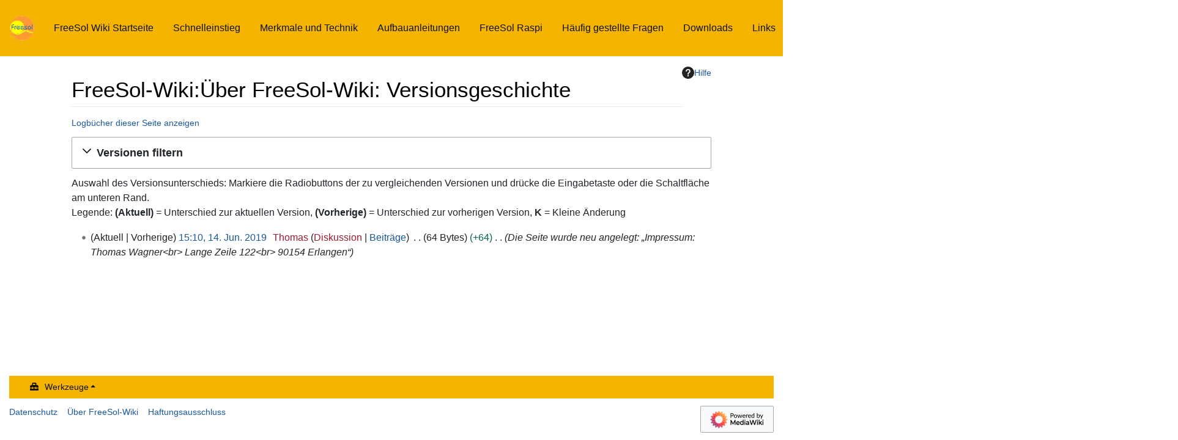

--- FILE ---
content_type: text/html; charset=UTF-8
request_url: https://wiki.freesol.de/index.php?title=FreeSol-Wiki:%C3%9Cber_FreeSol-Wiki&action=history
body_size: 6420
content:
<!DOCTYPE html>
<html class="client-nojs" lang="de" dir="ltr">
<head>
<meta charset="UTF-8">
<title>FreeSol-Wiki:Über FreeSol-Wiki: Versionsgeschichte – FreeSol-Wiki</title>
<script>document.documentElement.className="client-js";RLCONF={"wgBreakFrames":false,"wgSeparatorTransformTable":[",\t.",".\t,"],"wgDigitTransformTable":["",""],"wgDefaultDateFormat":"dmy","wgMonthNames":["","Januar","Februar","März","April","Mai","Juni","Juli","August","September","Oktober","November","Dezember"],"wgRequestId":"aX3PVx5Nsld7T0fv8XmdPQAAABk","wgCanonicalNamespace":"Project","wgCanonicalSpecialPageName":false,"wgNamespaceNumber":4,"wgPageName":"FreeSol-Wiki:Über_FreeSol-Wiki","wgTitle":"Über FreeSol-Wiki","wgCurRevisionId":1403,"wgRevisionId":0,"wgArticleId":84,"wgIsArticle":false,"wgIsRedirect":false,"wgAction":"history","wgUserName":null,"wgUserGroups":["*"],"wgCategories":[],"wgPageViewLanguage":"de","wgPageContentLanguage":"de","wgPageContentModel":"wikitext","wgRelevantPageName":"FreeSol-Wiki:Über_FreeSol-Wiki","wgRelevantArticleId":84,"wgIsProbablyEditable":false,"wgRelevantPageIsProbablyEditable":false,"wgRestrictionEdit":[],"wgRestrictionMove":[]};RLSTATE={"site.styles":"ready","user.styles":"ready","user":"ready","user.options":"loading","mediawiki.interface.helpers.styles":"ready","mediawiki.action.history.styles":"ready","mediawiki.special.changeslist":"ready","mediawiki.helplink":"ready","oojs-ui-core.styles":"ready","oojs-ui.styles.indicators":"ready","mediawiki.widgets.styles":"ready","oojs-ui-core.icons":"ready","mediawiki.htmlform.ooui.styles":"ready","mediawiki.htmlform.styles":"ready","mediawiki.widgets.DateInputWidget.styles":"ready","mediawiki.pager.styles":"ready","skins.chameleon":"ready","zzz.ext.bootstrap.styles":"ready","jquery.makeCollapsible.styles":"ready","mediawiki.feedlink":"ready"};
RLPAGEMODULES=["mediawiki.action.history","mediawiki.htmlform","jquery.makeCollapsible","mediawiki.htmlform.ooui","mediawiki.widgets.DateInputWidget","site","mediawiki.page.ready","ext.bootstrap.scripts"];</script>
<script>(RLQ=window.RLQ||[]).push(function(){mw.loader.impl(function(){return["user.options@12s5i",function($,jQuery,require,module){mw.user.tokens.set({"patrolToken":"+\\","watchToken":"+\\","csrfToken":"+\\"});
}];});});</script>
<link rel="stylesheet" href="/load.php?lang=de&amp;modules=jquery.makeCollapsible.styles%7Cmediawiki.action.history.styles%7Cmediawiki.feedlink%2Chelplink%7Cmediawiki.htmlform.ooui.styles%7Cmediawiki.htmlform.styles%7Cmediawiki.interface.helpers.styles%7Cmediawiki.pager.styles%7Cmediawiki.special.changeslist%7Cmediawiki.widgets.DateInputWidget.styles%7Cmediawiki.widgets.styles%7Coojs-ui-core.icons%2Cstyles%7Coojs-ui.styles.indicators%7Cskins.chameleon%7Czzz.ext.bootstrap.styles&amp;only=styles&amp;skin=chameleon">
<script async="" src="/load.php?lang=de&amp;modules=startup&amp;only=scripts&amp;raw=1&amp;skin=chameleon"></script>
<link rel="stylesheet" href="/skins/Chameleon/resources/toc-float.css?b6a5d">
<meta name="generator" content="MediaWiki 1.43.6">
<meta name="robots" content="noindex,nofollow,max-image-preview:standard">
<meta name="format-detection" content="telephone=no">
<meta name="viewport" content="width=device-width, initial-scale=1.0, user-scalable=yes, minimum-scale=0.25, maximum-scale=5.0">
<link rel="search" type="application/opensearchdescription+xml" href="/rest.php/v1/search" title="FreeSol-Wiki (de)">
<link rel="EditURI" type="application/rsd+xml" href="https://wiki.freesol.de/api.php?action=rsd">
<link rel="alternate" type="application/atom+xml" title="Atom-Feed für „FreeSol-Wiki:Über FreeSol-Wiki“" href="/index.php?title=FreeSol-Wiki:%C3%9Cber_FreeSol-Wiki&amp;feed=atom&amp;action=history">
<link rel="alternate" type="application/atom+xml" title="Atom-Feed für „FreeSol-Wiki“" href="/index.php?title=Spezial:Letzte_%C3%84nderungen&amp;feed=atom">
</head>
<body class="mediawiki ltr sitedir-ltr mw-hide-empty-elt ns-4 ns-subject page-FreeSol-Wiki_Über_FreeSol-Wiki rootpage-FreeSol-Wiki_Über_FreeSol-Wiki layout-navhead skin-chameleon action-history skin--responsive">
	<!-- navigation bar -->
	<nav class="p-navbar collapsible" role="navigation" id="mw-navigation">
		<!-- logo and main page link -->
		<div id="p-logo" class="navbar-brand p-logo" role="banner">
			<a href="/index.php?title=Hauptseite" title="Hauptseite"><img src="https://wiki.freesol.de/images/freesol-wiki-klein.gif" alt="FreeSol-Wiki"></a>
		</div>
		<button type="button" class="navbar-toggler" data-toggle="collapse" data-target="#i9u2akjm89"></button>
		<div class="collapse navbar-collapse i9u2akjm89" id="i9u2akjm89">
			<div class="navbar-nav">
				<!-- navigation -->
				<div id="n-FreeSol-Wiki-Startseite" class="mw-list-item"><a href="/index.php?title=Hauptseite" class="nav-link n-FreeSol-Wiki-Startseite">FreeSol Wiki Startseite</a></div>
				<div id="n-Schnelleinstieg" class="mw-list-item"><a href="/index.php?title=Schnelleinstieg" class="nav-link n-Schnelleinstieg">Schnelleinstieg</a></div>
				<div id="n-Merkmale-und-Technik" class="mw-list-item"><a href="/index.php?title=Merkmale_und_Technik" class="nav-link n-Merkmale-und-Technik">Merkmale und Technik</a></div>
				<div id="n-Aufbauanleitungen" class="mw-list-item"><a href="/index.php?title=Aufbauanleitungen" class="nav-link n-Aufbauanleitungen">Aufbauanleitungen</a></div>
				<div id="n-FreeSol-Raspi" class="mw-list-item"><a href="/index.php?title=FreeSol_Raspi" class="nav-link n-FreeSol-Raspi">FreeSol Raspi</a></div>
				<div id="n-FAQ" class="mw-list-item"><a href="/index.php?title=H%C3%A4ufig_gestellte_Fragen" class="nav-link n-FAQ">Häufig gestellte Fragen</a></div>
				<div id="n-Downloads" class="mw-list-item"><a href="/index.php?title=Downloads" class="nav-link n-Downloads">Downloads</a></div>
				<div id="n-Links" class="mw-list-item"><a href="/index.php?title=Links" class="nav-link n-Links">Links</a></div>
				<div id="n-Laufende-Anlagen" class="mw-list-item"><a href="/index.php?title=Installationen" class="nav-link n-Laufende-Anlagen">Laufende Anlagen</a></div>
				<div id="n-recentchanges" class="mw-list-item"><a href="/index.php?title=Spezial:Letzte_%C3%84nderungen" title="Liste der letzten Änderungen in diesem Wiki [r]" accesskey="r" class="nav-link n-recentchanges">Letzte Änderungen</a></div>
				<div id="n-help" class="mw-list-item"><a href="https://www.mediawiki.org/wiki/Special:MyLanguage/Help:Contents" title="Hilfeseite anzeigen" class="nav-link n-help">Hilfe</a></div>
			</div>
			<div class="navbar-nav right">
				<!-- page tools -->
				<div class="navbar-tools navbar-nav flex-row">
					<div class="navbar-tool dropdown">
						<a data-toggle="dropdown" data-boundary="viewport" class="navbar-more-tools" href="#" title="Seitenwerkzeuge"></a>
						<!-- Content navigation -->
						<div class="flex-row navbar-pagetools dropdown-menu p-contentnavigation" id="p-contentnavigation">
							<!-- namespaces -->
							<div id="ca-nstab-project" class="selected mw-list-item"><a href="/index.php?title=FreeSol-Wiki:%C3%9Cber_FreeSol-Wiki" title="Portalseite anzeigen [c]" accesskey="c" class="selected ca-nstab-project">Projektseite</a></div>
							<div id="ca-talk" class="new mw-list-item"><a href="/index.php?title=FreeSol-Wiki_Diskussion:%C3%9Cber_FreeSol-Wiki&amp;action=edit&amp;redlink=1" rel="discussion" class="new ca-talk" title="Diskussion zum Seiteninhalt (Seite nicht vorhanden) [t]" accesskey="t">Diskussion</a></div>
							<!-- views -->
							<div id="ca-viewsource" class="mw-list-item"><a href="/index.php?title=FreeSol-Wiki:%C3%9Cber_FreeSol-Wiki&amp;action=edit" title="Diese Seite ist geschützt. Ihr Quelltext kann dennoch angesehen und kopiert werden. [e]" accesskey="e" class="ca-viewsource">Quelltext anzeigen</a></div>
							<div id="ca-history" class="selected mw-list-item"><a href="/index.php?title=FreeSol-Wiki:%C3%9Cber_FreeSol-Wiki&amp;action=history" title="Frühere Versionen dieser Seite listen [h]" accesskey="h" class="selected ca-history">Versionsgeschichte</a></div>
						</div>
					</div>
				</div>
				<!-- search form -->
				<div  id="p-search" class="p-search order-first order-cmln-0 navbar-form" role="search"  >
					<form  id="searchform" class="mw-search" action="/index.php" >
						<input type="hidden" name="title" value=" Spezial:Suche" />
						<div class="input-group">
							<input type="search" name="search" placeholder="FreeSol-Wiki durchsuchen" aria-label="FreeSol-Wiki durchsuchen" autocapitalize="sentences" title="FreeSol-Wiki durchsuchen [f]" accesskey="f" id="searchInput" class="form-control">
							<div class="input-group-append">
								<button value="Seite" id="searchGoButton" name="go" type="submit" class="search-btn searchGoButton" aria-label="Gehe zu Seite" title="Gehe direkt zu der Seite mit genau diesem Namen, falls sie vorhanden ist."></button>
							</div>
						</div>
					</form>
				</div>
				
				<!-- personal tools -->
				<div class="navbar-tools navbar-nav" >
					<div class="navbar-tool dropdown">
						<a class="navbar-usernotloggedin" href="#" data-toggle="dropdown" data-boundary="viewport" title="Du bist nicht angemeldet.">
						</a>
						<div class="p-personal-tools dropdown-menu">
							<div id="pt-login" class="mw-list-item"><a href="/index.php?title=Spezial:Anmelden&amp;returnto=FreeSol-Wiki%3A%C3%9Cber+FreeSol-Wiki&amp;returntoquery=action%3Dhistory" title="Sich anzumelden wird gerne gesehen, ist jedoch nicht zwingend erforderlich. [o]" accesskey="o" class="pt-login">Anmelden</a></div>
						</div>
					</div>
				</div>
			</div>
		</div>
	</nav>
	<div class="flex-fill container">
		<div class="row">
			<div class="col">

			</div>
		</div>
		<div class="row">
			<div class="col">
				<!-- start the content area -->
				<div id="content" class="mw-body content"><a id="top" class="top"></a>
					<div id="mw-indicators" class="mw-indicators">
						<div id="mw-indicator-mw-helplink" class="mw-indicator mw-indicator-mw-helplink"><a href="https://www.mediawiki.org/wiki/Special:MyLanguage/Help:History" target="_blank" class="mw-helplink"><span class="mw-helplink-icon"></span>Hilfe</a></div>
					</div>
						<div class="contentHeader">
						<!-- title of the page -->
						<h1 id="firstHeading" class="firstHeading">FreeSol-Wiki:Über FreeSol-Wiki: Versionsgeschichte</h1>
						<!-- tagline; usually goes something like "From WikiName" primary purpose of this seems to be for printing to identify the source of the content -->
						<div id="siteSub" class="siteSub">Aus FreeSol-Wiki</div>
						<!-- subtitle line; used for various things like the subpage hierarchy -->
						<div id="contentSub" class="small contentSub"><div id="mw-content-subtitle"><div class="mw-history-subtitle"><a href="/index.php?title=Spezial:Logbuch&amp;page=FreeSol-Wiki%3A%C3%9Cber+FreeSol-Wiki" title="Spezial:Logbuch">Logbücher dieser Seite anzeigen</a></div></div></div><div id="jump-to-nav" class="mw-jump jump-to-nav">Wechseln zu:<a href="#mw-navigation">Navigation</a>, <a href="#p-search">Suche</a></div>
					</div>
					<div id="bodyContent" class="bodyContent">
						<!-- body text -->

						<div id="mw-content-text" class="mw-body-content"><div class='mw-htmlform-ooui-wrapper oo-ui-layout oo-ui-panelLayout oo-ui-panelLayout-padded oo-ui-panelLayout-framed'><form id='mw-history-searchform' action='/index.php' method='get' enctype='application/x-www-form-urlencoded' class='mw-htmlform mw-htmlform-ooui oo-ui-layout oo-ui-formLayout'><fieldset id='mw-history-search' class='oo-ui-layout oo-ui-labelElement oo-ui-fieldsetLayout mw-collapsibleFieldsetLayout mw-collapsible mw-collapsed'><legend role='button' class='oo-ui-fieldsetLayout-header mw-collapsible-toggle'><span class='oo-ui-iconElement-icon oo-ui-iconElement-noIcon'></span><span class='oo-ui-labelElement-label'>Versionen filtern</span><span class='oo-ui-widget oo-ui-widget-enabled oo-ui-iconElement-icon oo-ui-icon-expand oo-ui-iconElement oo-ui-labelElement-invisible oo-ui-iconWidget'>Ausklappen</span><span class='oo-ui-widget oo-ui-widget-enabled oo-ui-iconElement-icon oo-ui-icon-collapse oo-ui-iconElement oo-ui-labelElement-invisible oo-ui-iconWidget'>Einklappen</span></legend><div class='oo-ui-fieldsetLayout-group mw-collapsible-content'><div class='oo-ui-widget oo-ui-widget-enabled'><input type="hidden" value="FreeSol-Wiki:Über FreeSol-Wiki" name="title">
<div data-mw-modules='mediawiki.widgets.DateInputWidget' id='ooui-php-6' class='mw-htmlform-field-HTMLDateTimeField  mw-htmlform-datetime-field mw-htmlform-autoinfuse oo-ui-layout oo-ui-labelElement oo-ui-fieldLayout oo-ui-fieldLayout-align-top' data-ooui='{"_":"mw.htmlform.FieldLayout","fieldWidget":{"tag":"mw-input-date-range-to"},"align":"top","helpInline":true,"$overlay":true,"label":{"html":"Bis Datum:"},"classes":["mw-htmlform-field-HTMLDateTimeField"," mw-htmlform-datetime-field","mw-htmlform-autoinfuse"]}'><div class='oo-ui-fieldLayout-body'><span class='oo-ui-fieldLayout-header'><label for='ooui-php-2' class='oo-ui-labelElement-label'>Bis Datum:</label></span><div class='oo-ui-fieldLayout-field'><div id='mw-input-date-range-to' class='oo-ui-widget oo-ui-widget-enabled oo-ui-inputWidget oo-ui-textInputWidget oo-ui-textInputWidget-type-text oo-ui-textInputWidget-php mw-widget-dateInputWidget' data-ooui='{"_":"mw.widgets.DateInputWidget","longDisplayFormat":false,"precision":"day","$overlay":true,"placeholder":"JJJJ-MM-TT","name":"date-range-to","inputId":"ooui-php-2","required":false}'><input type='date' tabindex='0' name='date-range-to' value='' placeholder='JJJJ-MM-TT' id='ooui-php-2' class='oo-ui-inputWidget-input' /><span class='oo-ui-iconElement-icon oo-ui-iconElement-noIcon'></span><span class='oo-ui-indicatorElement-indicator oo-ui-indicatorElement-noIndicator'></span></div></div></div></div><div id='ooui-php-7' class='mw-htmlform-field-HTMLTagFilter mw-htmlform-autoinfuse oo-ui-layout oo-ui-labelElement oo-ui-fieldLayout oo-ui-fieldLayout-align-top' data-ooui='{"_":"mw.htmlform.FieldLayout","fieldWidget":{"tag":"tagfilter"},"align":"top","helpInline":true,"$overlay":true,"label":{"html":"&lt;a href=\"\/index.php?title=Spezial:Markierungen\" title=\"Spezial:Markierungen\"&gt;Markierungs&lt;\/a&gt;-Filter:"},"classes":["mw-htmlform-field-HTMLTagFilter","mw-htmlform-autoinfuse"]}'><div class='oo-ui-fieldLayout-body'><span class='oo-ui-fieldLayout-header'><label for='ooui-php-4' class='oo-ui-labelElement-label'><a href="/index.php?title=Spezial:Markierungen" title="Spezial:Markierungen">Markierungs</a>-Filter:</label></span><div class='oo-ui-fieldLayout-field'><div id='tagfilter' class='oo-ui-widget oo-ui-widget-enabled oo-ui-inputWidget oo-ui-textInputWidget oo-ui-textInputWidget-type-text oo-ui-textInputWidget-php oo-ui-comboBoxInputWidget oo-ui-comboBoxInputWidget-php' data-ooui='{"_":"OO.ui.ComboBoxInputWidget","options":[],"$overlay":true,"name":"tagfilter","inputId":"ooui-php-4","required":false}'><input type='text' tabindex='0' name='tagfilter' value='' list='ooui-php-3' id='ooui-php-4' class='oo-ui-inputWidget-input' /><span class='oo-ui-iconElement-icon oo-ui-iconElement-noIcon'></span><span class='oo-ui-indicatorElement-indicator oo-ui-indicatorElement-noIndicator'></span><span class='oo-ui-widget oo-ui-widget-enabled oo-ui-indicatorElement-indicator oo-ui-indicator-down oo-ui-indicatorElement oo-ui-labelElement-invisible oo-ui-indicatorWidget'></span><datalist id='ooui-php-3'></datalist></div></div></div></div><div id='ooui-php-8' class='mw-htmlform-field-HTMLCheckField mw-htmlform-hide-if oo-ui-layout oo-ui-labelElement oo-ui-fieldLayout oo-ui-fieldLayout-align-inline' data-ooui='{"_":"mw.htmlform.FieldLayout","fieldWidget":{"tag":"mw-input-tagInvert"},"align":"inline","helpInline":true,"$overlay":true,"label":{"html":"Auswahl umkehren"},"condState":{"hide":["===","tagfilter",""]},"classes":["mw-htmlform-field-HTMLCheckField","mw-htmlform-hide-if"]}'><div class='oo-ui-fieldLayout-body'><span class='oo-ui-fieldLayout-field'><span id='mw-input-tagInvert' class='oo-ui-widget oo-ui-widget-enabled oo-ui-inputWidget oo-ui-checkboxInputWidget' data-ooui='{"_":"OO.ui.CheckboxInputWidget","name":"tagInvert","value":"1","inputId":"ooui-php-5","required":false}'><input type='checkbox' tabindex='0' name='tagInvert' value='1' id='ooui-php-5' class='oo-ui-inputWidget-input' /><span class='oo-ui-checkboxInputWidget-checkIcon oo-ui-widget oo-ui-widget-enabled oo-ui-iconElement-icon oo-ui-icon-check oo-ui-iconElement oo-ui-labelElement-invisible oo-ui-iconWidget oo-ui-image-invert'></span></span></span><span class='oo-ui-fieldLayout-header'><label for='ooui-php-5' class='oo-ui-labelElement-label'>Auswahl umkehren</label></span></div></div><input id="mw-input-action" name="action" type="hidden" value="history">
<div class="mw-htmlform-submit-buttons">
<span id='ooui-php-9' class='mw-htmlform-submit oo-ui-widget oo-ui-widget-enabled oo-ui-inputWidget oo-ui-buttonElement oo-ui-buttonElement-framed oo-ui-labelElement oo-ui-flaggedElement-primary oo-ui-flaggedElement-progressive oo-ui-buttonInputWidget' data-ooui='{"_":"OO.ui.ButtonInputWidget","type":"submit","value":"Versionen anzeigen","label":"Versionen anzeigen","flags":["primary","progressive"],"classes":["mw-htmlform-submit"]}'><button type='submit' tabindex='0' value='Versionen anzeigen' class='oo-ui-inputWidget-input oo-ui-buttonElement-button'><span class='oo-ui-iconElement-icon oo-ui-iconElement-noIcon oo-ui-image-invert'></span><span class='oo-ui-labelElement-label'>Versionen anzeigen</span><span class='oo-ui-indicatorElement-indicator oo-ui-indicatorElement-noIndicator oo-ui-image-invert'></span></button></span></div>
</div></div></fieldset></form></div><div class="mw-history-legend">
<p>Auswahl des Versionsunterschieds: Markiere die Radiobuttons der zu vergleichenden Versionen und drücke die Eingabetaste oder die Schaltfläche am unteren Rand.<br />
Legende: <strong>(Aktuell)</strong> = Unterschied zur aktuellen Version, <strong>(Vorherige)</strong> = Unterschied zur vorherigen Version, <strong>K</strong> = Kleine Änderung
</p>
</div><form action="/index.php" id="mw-history-compare">
<input type="hidden" value="FreeSol-Wiki:Über_FreeSol-Wiki" name="title">
<div class="mw-history-compareselectedversions">
</div><section id="pagehistory" class="mw-pager-body"><h4 class="mw-index-pager-list-header-first mw-index-pager-list-header">14. Juni 2019</h4><ul class="mw-contributions-list">
<li data-mw-revid="1403"><span class="mw-history-histlinks mw-changeslist-links"><span><span class="mw-history-histlinks-current">Aktuell</span></span><span><span class="mw-history-histlinks-previous">Vorherige</span></span></span> <bdi dir="ltr"><span class="mw-changeslist-time">15:10</span><bdi dir="ltr"><a href="/index.php?title=FreeSol-Wiki:%C3%9Cber_FreeSol-Wiki&amp;oldid=1403" class="mw-changeslist-date" title="FreeSol-Wiki:Über FreeSol-Wiki">15:10, 14. Jun. 2019</a></bdi></bdi> <span class='history-user'><a href="/index.php?title=Benutzer:Thomas&amp;action=edit&amp;redlink=1" class="new mw-userlink" title="Benutzer:Thomas (Seite nicht vorhanden)" data-mw-revid="1403"><bdi>Thomas</bdi></a> <span class="mw-usertoollinks mw-changeslist-links"><span><a href="/index.php?title=Benutzer_Diskussion:Thomas&amp;action=edit&amp;redlink=1" class="new mw-usertoollinks-talk" title="Benutzer Diskussion:Thomas (Seite nicht vorhanden)">Diskussion</a></span> <span><a href="/index.php?title=Spezial:Beitr%C3%A4ge/Thomas" class="mw-usertoollinks-contribs" title="Spezial:Beiträge/Thomas">Beiträge</a></span></span></span> <span class="mw-changeslist-separator"></span> <span class="history-size mw-diff-bytes" data-mw-bytes="64">64 Bytes</span> <span dir="ltr" class="mw-plusminus-pos mw-diff-bytes" title="64 Bytes nach der Änderung">+64</span> <span class="mw-changeslist-separator"></span>  <span class="comment comment--without-parentheses">Die Seite wurde neu angelegt: „Impressum:  Thomas Wagner&lt;br&gt; Lange Zeile 122&lt;br&gt; 90154 Erlangen“</span></li>
</ul></section></form></div><div class="printfooter">
Abgerufen von „<a dir="ltr" href="https://wiki.freesol.de/index.php?title=FreeSol-Wiki:Über_FreeSol-Wiki">https://wiki.freesol.de/index.php?title=FreeSol-Wiki:Über_FreeSol-Wiki</a>“</div>

						<!-- end body text -->
						<!-- data blocks which should go somewhere after the body text, but not before the catlinks block-->
						
					</div>
					<!-- category links -->
					<div id="catlinks" class="catlinks catlinks-allhidden" data-mw="interface"></div>
				</div>
			</div>
		</div>
	</div>
	<div class="mb-2 mt-4 container-fluid">
		<div class="row">
			<div class="col">
				<!-- navigation bar -->
				<nav class="p-navbar not-collapsible small mb-2" role="navigation" id="mw-navigation-i9u2akjmk8">
					<div class="navbar-nav">
					<!-- toolbox -->
					<div class="nav-item p-tb-dropdown dropup">
						<a href="#" class="nav-link dropdown-toggle p-tb-toggle" data-toggle="dropdown" data-boundary="viewport">Werkzeuge</a>
						<div class="dropdown-menu">
							<div id="t-whatlinkshere" class="nav-item mw-list-item"><a href="/index.php?title=Spezial:Linkliste/FreeSol-Wiki:%C3%9Cber_FreeSol-Wiki" title="Liste aller Seiten, die hierher verlinken [j]" accesskey="j" class="nav-link t-whatlinkshere">Links auf diese Seite</a></div>
							<div id="t-recentchangeslinked" class="nav-item mw-list-item"><a href="/index.php?title=Spezial:%C3%84nderungen_an_verlinkten_Seiten/FreeSol-Wiki:%C3%9Cber_FreeSol-Wiki" rel="nofollow" title="Letzte Änderungen an Seiten, die von hier verlinkt sind [k]" accesskey="k" class="nav-link t-recentchangeslinked">Änderungen an verlinkten Seiten</a></div>
							<div id="feedlinks" class="nav-item mw-list-item"><a href="/index.php?title=FreeSol-Wiki:%C3%9Cber_FreeSol-Wiki&amp;feed=atom&amp;action=history" id="feed-atom" rel="alternate" type="application/atom+xml" class="feedlink nav-link feedlinks" title="Atom-Feed dieser Seite">Atom</a></div>
							<div id="t-specialpages" class="nav-item mw-list-item"><a href="/index.php?title=Spezial:Spezialseiten" title="Liste aller Spezialseiten [q]" accesskey="q" class="nav-link t-specialpages">Spezialseiten</a></div>
							<div id="t-info" class="nav-item mw-list-item"><a href="/index.php?title=FreeSol-Wiki:%C3%9Cber_FreeSol-Wiki&amp;action=info" title="Weitere Informationen über diese Seite" class="nav-link t-info">Seiten­­informationen</a></div>
						</div>
					</div>
					</div>
				</nav>
			</div>
		</div>
		<div class="row">
			<div class="col">
				<!-- footer links -->
				<div id="footer-info" class="footer-info">
				</div>
				<!-- places -->
				<div id="footer-places" class="footer-places">
					<div><a href="/index.php?title=FreeSol-Wiki:Datenschutz">Datenschutz</a></div>
					<div><a href="/index.php?title=FreeSol-Wiki:%C3%9Cber_FreeSol-Wiki">Über FreeSol-Wiki</a></div>
					<div><a href="/index.php?title=FreeSol-Wiki:Impressum">Haftungsausschluss</a></div>
				</div>
			</div>
			<div class="col">
				<!-- footer icons -->
				<div id="footer-icons" class="justify-content-end footer-icons">
					<!-- poweredby -->
					<div><a href="https://www.mediawiki.org/" class="cdx-button cdx-button--fake-button cdx-button--size-large cdx-button--fake-button--enabled"><img src="/resources/assets/poweredby_mediawiki.svg" alt="Powered by MediaWiki" width="88" height="31" loading="lazy"></a></div>
				</div>
			</div>
		</div>
	</div><script>(RLQ=window.RLQ||[]).push(function(){mw.config.set({"wgBackendResponseTime":122,"wgPageParseReport":{"limitreport":{"cputime":"0.001","walltime":"0.001","ppvisitednodes":{"value":8,"limit":1000000},"postexpandincludesize":{"value":17,"limit":2097152},"templateargumentsize":{"value":0,"limit":2097152},"expansiondepth":{"value":2,"limit":100},"expensivefunctioncount":{"value":0,"limit":100},"unstrip-depth":{"value":0,"limit":20},"unstrip-size":{"value":0,"limit":5000000},"timingprofile":["100.00%    0.000      1 -total"]},"cachereport":{"timestamp":"20260131094559","ttl":86400,"transientcontent":false}}});});</script>
</body>
</html>

--- FILE ---
content_type: text/css
request_url: https://wiki.freesol.de/skins/Chameleon/resources/toc-float.css?b6a5d
body_size: 357
content:
/* TOC rechts im Fließtext – mit hoher Priorität */
#mw-content-text #toc,
#mw-content-text .toc {
  float: right !important;
  clear: right !important;
  width: 22em;
  margin: 0 0 1em 1.5em !important;
}

/* Manche Skins setzen das TOC auf volle Breite – das kontern wir */
#mw-content-text #toc {
  display: block !important;
}

/* Nachfolgende Elemente sollen nicht “unter” das TOC rutschen */
#mw-content-text .mw-parser-output::after {
  content: "";
  display: block;
  clear: both;
}

/* Header / Navbar schön gelb */
body.skin-chameleon .p-navbar {
  background: #f4b400 !important;  /* warmes Gelb */
}

/* Links im Header gut lesbar */
body.skin-chameleon .p-navbar a,
body.skin-chameleon .p-navbar .nav-link {
  color: #111 !important;
}

/* Optional: Hover */
body.skin-chameleon .p-navbar a:hover,
body.skin-chameleon .p-navbar .nav-link:hover {
  opacity: 0.85;
}








